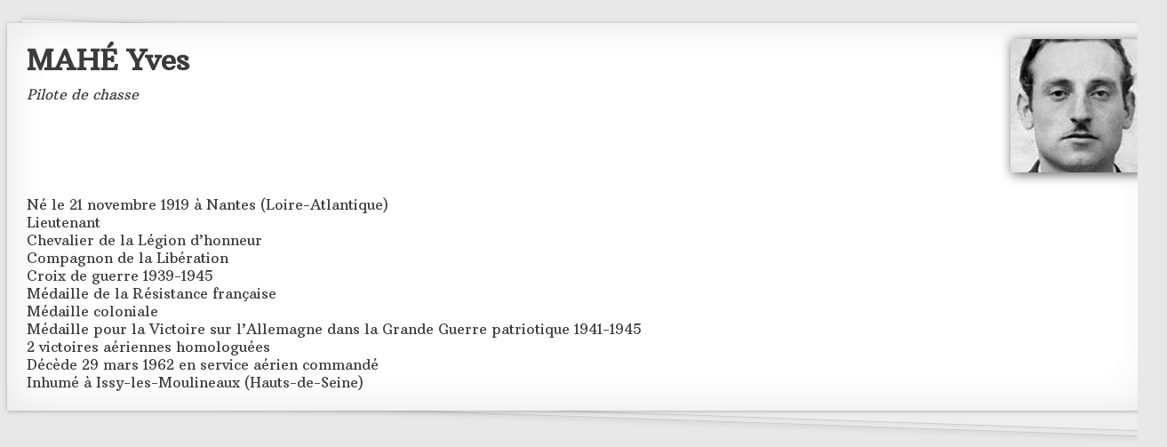

--- FILE ---
content_type: text/html; charset=UTF-8
request_url: https://memorial-normandie-niemen.fr/collaborateur-std/3064/?TB_iframe=true&width=800&height=670
body_size: 1053
content:
<html><head><title></title><link rel="stylesheet" type="text/css" href="https://memorial-normandie-niemen.fr/wp-content/plugins/clicface-trombi-std/css/clicface-trombi.css"><link rel="stylesheet" type="text/css" href="https://memorial-normandie-niemen.fr/wp-content/plugins/clicface-trombi-std/css/clicface-trombi-thickbox.css"><script type="text/javascript" src="https://memorial-normandie-niemen.fr/wp-includes/js/jquery/jquery.js"></script></head><body data-rsssl=1><style type="text/css">img.attachment-thumbnail { box-shadow: 2px 2px 12px #555; }</style><script type="text/javascript" src="https://memorial-normandie-niemen.fr/wp-content/plugins/clicface-trombi-std/lib/jquery.qrcode.min.js"></script>
<div id="content" role="main">
			<article id="post-3064" class="post-3064 collaborateur-std type-collaborateur-std status-publish hentry">
			<a name="ClicfaceTrombi">&nbsp;</a>
									<header class="entry-header">
				<!--<h1 class="entry-title">Yves MAHÉ</h1>-->
			</header><!-- .entry-header -->
			
			<link href="https://fonts.googleapis.com/css?family=Arbutus+Slab" rel="stylesheet" type="text/css" />
			<style type="text/css">
				.clicface-trombi-collaborateur-box {
				  width: 100%;
				  height: auto;
				}
			</style>
			<div class="entry-content">
				<div class="clicface-trombi-collaborateur-contenu clicface-trombi-collaborateur-box">
					<table class="clicface-trombi-collaborateur-contenu-table">
						<tr>
							<td>
								<div class="clicface-trombi-person-name-individual-page">MAHÉ Yves</div>
								<div class="clicface-trombi-person-function-individual-page">Pilote de chasse</div>
								<div class="clicface-trombi-person-service-individual-page"></div><br />
																<div class="clicface-trombi-person-details-individual-page">
																																																																																											</div>
								</div><br />
							</td>
							<td>
								<div style="float: right;">
									<img width="147" height="150" src="https://memorial-normandie-niemen.fr/wp-content/uploads/2021/03/MNN_MAHE-Yves_p-147x150.jpg" class="attachment-thumbnail size-thumbnail" alt="" decoding="async" loading="lazy" /><br /><br />
								</div>
							</td>
						</tr>
						<tr>
							<td colspan="2">
																	<div class="clicface-trombi-person-comments-individual-page">Né le 21 novembre 1919 à Nantes (Loire-Atlantique)<br />
Lieutenant<br />
Chevalier de la Légion d’honneur<br />
Compagnon de la Libération<br />
Croix de guerre 1939-1945<br />
Médaille de la Résistance française<br />
Médaille coloniale<br />
Médaille pour la Victoire sur l’Allemagne dans la Grande Guerre patriotique 1941-1945<br />
2 victoires aériennes homologuées<br />
Décède 29 mars 1962 en service aérien commandé<br />
Inhumé à Issy-les-Moulineaux (Hauts-de-Seine)</div>
															</td>
													</tr>
					</table>
				</div>
			</div><!-- .entry-content -->
		</article><!-- #post-3064 -->
					</div><!-- #content -->
</body></html>

--- FILE ---
content_type: text/css
request_url: https://memorial-normandie-niemen.fr/wp-content/plugins/clicface-trombi-std/css/clicface-trombi.css
body_size: 1011
content:
.clicface-trombi-person-name {
  font-weight: bold;
  padding-top: 10px;
}

.clicface-trombi-person-name-individual-page {
  font-family: 'Arbutus Slab', serif;
  font-weight: bold;
  font-size: 32px;
  padding: 4px;
}

.clicface-trombi-person-function {
  font-style: italic;
}

.clicface-trombi-person-function-individual-page {
  font-family: 'Arbutus Slab', serif;
  font-style: italic;
  padding: 4px;
}

.clicface-trombi-person-service {
  
}

.clicface-trombi-person-service-individual-page {
  font-family: 'Arbutus Slab', serif;
  padding: 4px;
}

.clicface-trombi-person-worksite-individual-page {
  font-family: 'Arbutus Slab', serif;
  padding: 4px;
}

.clicface-trombi-person-details-individual-page {
  font-family: 'Arbutus Slab', serif;
  padding: 4px;
}

.clicface-trombi-person-comments-individual-page {
  font-family: 'Arbutus Slab', serif;
  padding: 4px;
}

.clicface-trombi-current-page {
  font-weight: bold;
  color: red;
}


/* DO NOT EDIT THIS PART! */
#TB_window .screen-reader-text {
  display: none;
}

.clicface-trombi-table {
  border: none !important;
  margin: 3px;
  border-collapse: separate;
  border-spacing: 10px;
  width: auto;
}

.clicface-trombi-table td a img {
  border: none !important;
  margin: 3px;
  box-shadow: none;
  margin-left: auto;
  margin-right: auto;
}

.clicface-trombi-image-grid li {
  margin: 10px 0 0 10px;
  float: left;
  text-align: center;
  overflow: hidden;
}

.clicface-trombi-vignette:hover {
  opacity: 0.8;
  -moz-opacity: 0.8;
  -khtml-opacity: 0.8;
  filter: alpha(opacity=80);
}

.clicface-trombi-vignette .piklist-label-container a img,
.clicface-trombi-vignette .piklist-label-container.link-disabled img {
  margin-top: 5px;
}

.clicface-trombi-table td {
  text-align: center;
  vertical-align: middle;
  padding: 5px;
}

.clicface-trombi-cellule {
  padding: 2px;
  font-size: 13px;
  color: #000000;
  -moz-border-radius: 6px;
  -webkit-border-horizontal-spacing: 0px;
  -webkit-border-vertical-spacing: 0px;
}

.clicface-trombi-collaborateur {
  display: block;
  text-decoration: none;
  color: inherit;
}

.clicface-trombi-collaborateur-contenu {
  text-align: center;
  width: 100%;
}

.clicface-trombi-collaborateur-contenu-table {
  border: none !important;
  margin: 0 auto;
}

.clicface-trombi-collaborateur-contenu-table td {
  border: none !important;
  vertical-align: top;
}

.clicface-trombi-collaborateur-box {
  padding: 15px;
  display: block;
  margin-left: auto;
  margin-right: auto;
}

.clicface-trombi-collaborateur-box {
  position: relative;
  background-color: #fff;
  box-shadow: 0 1px 5px rgba(0,0,0,0.25), 0 0 50px rgba(0,0,0,0.1) inset;
  border-radius: 0%     0%     1%     0% /     0%     0%     20%     0%;
}
.clicface-trombi-collaborateur-box:before {
    z-index: -1;
    position: absolute;
    content: "";
    width: 98%;
    height: 96%;
    bottom: 0px;
    right: 0px;
    background: #eee;
    border: 1px solid #ccc;
    box-shadow: 1px 1px 8px rgba(0,0,0,0.1);
    -webkit-transform: skew(2deg,2deg) translate(3px,8px);
     -moz-transform: skew(2deg,2deg) translate(3px,8px);
     -ms-transform: skew(2deg,2deg) translate(3px,8px);
     -o-transform: skew(2deg,2deg) translate(3px,8px);
     transform: skew(2deg,2deg) translate(3px,8px);
    }
.clicface-trombi-collaborateur-box:after {
    z-index: -1;
    position: absolute;
    content: "";
    width: 98%;
    height: 96%;
    bottom: 0px;
    right: 0px;
    background: #eee;
    border: 1px solid #ccc;
    box-shadow: 0 0 8px rgba(0,0,0,0.1);
    -webkit-transform: skew(2deg,2deg) translate(-1px,2px);
     -moz-transform: skew(2deg,2deg) translate(-1px,2px);
     -ms-transform: skew(2deg,2deg) translate(-1px,2px);
     -o-transform: skew(2deg,2deg) translate(-1px,2px);
     transform: skew(2deg,2deg) translate(-1px,2px);
    }

.clicface-trombi-pager {
  margin: 20px;
}

.clicface-trombi-print-mask {
  margin: 20px;
}


#promote-clicface-trombi li {
  padding-left:20px;
  list-style-type: none;
}

#promote-clicface-trombi #twitter {
  background:url(sprite.png) -10px -746px no-repeat transparent;
}

#promote-clicface-trombi #star {
  background:url(sprite.png) -10px -710px no-repeat transparent;
}

.clicface-trombi-collaborateur-contenu-qrcodetip {
  text-align: center;
  font-style : italic;
  font-size: 0.8em;
}

#qrcode {
  text-align: center;
}

--- FILE ---
content_type: text/css
request_url: https://memorial-normandie-niemen.fr/wp-content/plugins/clicface-trombi-std/css/clicface-trombi-thickbox.css
body_size: 110
content:
body {
  background-color: #E8E8E8;
}

h1 {
  font-family: Arial, Helvetica, sans-serif;
  color: #3b3b3b;
  text-align: center;
  font-size: 2em;
  text-shadow: 2px 2px 2px #aaa;
}

.entry-content table {
  width: 100%;
}

.clicface-trombi-collaborateur-contenu-table td {
  color: #3b3b3b;
}